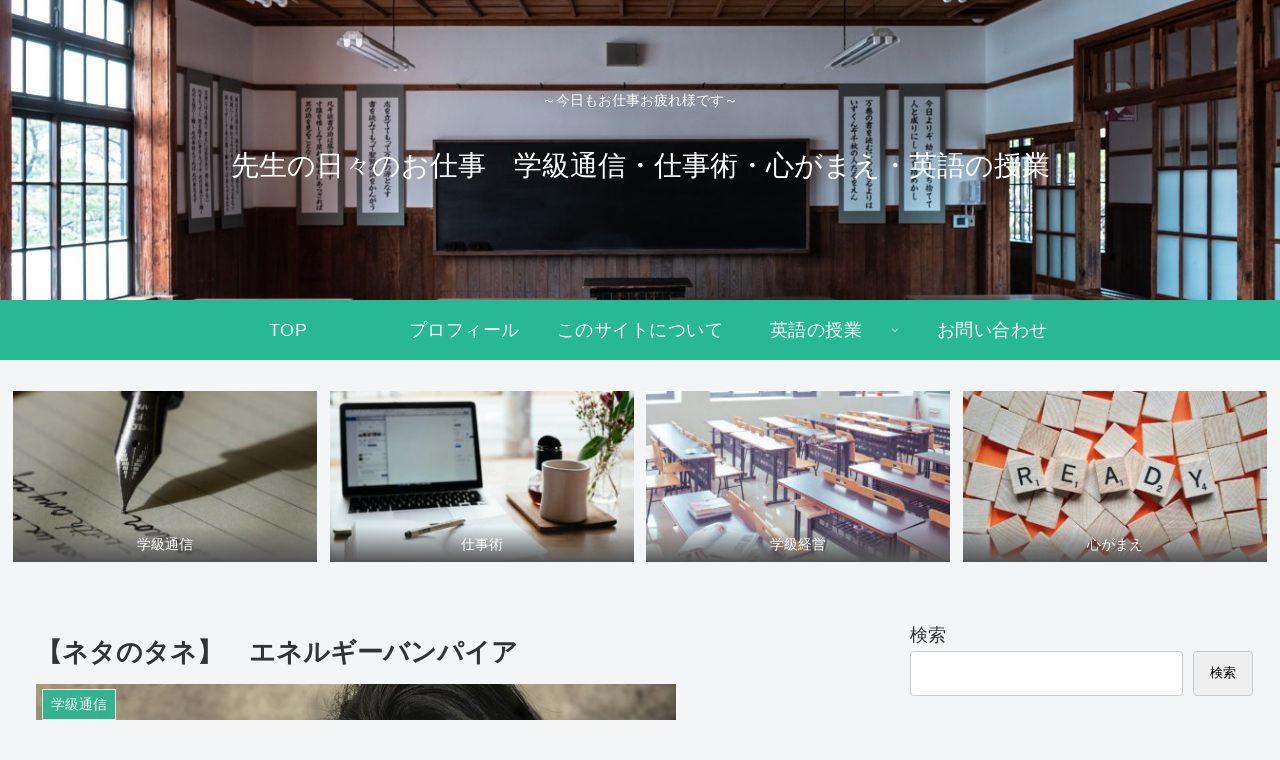

--- FILE ---
content_type: text/html; charset=utf-8
request_url: https://www.google.com/recaptcha/api2/anchor?ar=1&k=6Le7Li0cAAAAAPNBjSj0fMSE6lPs5zIAEzqlAT6Y&co=aHR0cHM6Ly9zcC10ZWFjaGVyLmNvbTo0NDM.&hl=en&v=N67nZn4AqZkNcbeMu4prBgzg&size=invisible&badge=inline&anchor-ms=20000&execute-ms=30000&cb=u4k4omkm6n8v
body_size: 48551
content:
<!DOCTYPE HTML><html dir="ltr" lang="en"><head><meta http-equiv="Content-Type" content="text/html; charset=UTF-8">
<meta http-equiv="X-UA-Compatible" content="IE=edge">
<title>reCAPTCHA</title>
<style type="text/css">
/* cyrillic-ext */
@font-face {
  font-family: 'Roboto';
  font-style: normal;
  font-weight: 400;
  font-stretch: 100%;
  src: url(//fonts.gstatic.com/s/roboto/v48/KFO7CnqEu92Fr1ME7kSn66aGLdTylUAMa3GUBHMdazTgWw.woff2) format('woff2');
  unicode-range: U+0460-052F, U+1C80-1C8A, U+20B4, U+2DE0-2DFF, U+A640-A69F, U+FE2E-FE2F;
}
/* cyrillic */
@font-face {
  font-family: 'Roboto';
  font-style: normal;
  font-weight: 400;
  font-stretch: 100%;
  src: url(//fonts.gstatic.com/s/roboto/v48/KFO7CnqEu92Fr1ME7kSn66aGLdTylUAMa3iUBHMdazTgWw.woff2) format('woff2');
  unicode-range: U+0301, U+0400-045F, U+0490-0491, U+04B0-04B1, U+2116;
}
/* greek-ext */
@font-face {
  font-family: 'Roboto';
  font-style: normal;
  font-weight: 400;
  font-stretch: 100%;
  src: url(//fonts.gstatic.com/s/roboto/v48/KFO7CnqEu92Fr1ME7kSn66aGLdTylUAMa3CUBHMdazTgWw.woff2) format('woff2');
  unicode-range: U+1F00-1FFF;
}
/* greek */
@font-face {
  font-family: 'Roboto';
  font-style: normal;
  font-weight: 400;
  font-stretch: 100%;
  src: url(//fonts.gstatic.com/s/roboto/v48/KFO7CnqEu92Fr1ME7kSn66aGLdTylUAMa3-UBHMdazTgWw.woff2) format('woff2');
  unicode-range: U+0370-0377, U+037A-037F, U+0384-038A, U+038C, U+038E-03A1, U+03A3-03FF;
}
/* math */
@font-face {
  font-family: 'Roboto';
  font-style: normal;
  font-weight: 400;
  font-stretch: 100%;
  src: url(//fonts.gstatic.com/s/roboto/v48/KFO7CnqEu92Fr1ME7kSn66aGLdTylUAMawCUBHMdazTgWw.woff2) format('woff2');
  unicode-range: U+0302-0303, U+0305, U+0307-0308, U+0310, U+0312, U+0315, U+031A, U+0326-0327, U+032C, U+032F-0330, U+0332-0333, U+0338, U+033A, U+0346, U+034D, U+0391-03A1, U+03A3-03A9, U+03B1-03C9, U+03D1, U+03D5-03D6, U+03F0-03F1, U+03F4-03F5, U+2016-2017, U+2034-2038, U+203C, U+2040, U+2043, U+2047, U+2050, U+2057, U+205F, U+2070-2071, U+2074-208E, U+2090-209C, U+20D0-20DC, U+20E1, U+20E5-20EF, U+2100-2112, U+2114-2115, U+2117-2121, U+2123-214F, U+2190, U+2192, U+2194-21AE, U+21B0-21E5, U+21F1-21F2, U+21F4-2211, U+2213-2214, U+2216-22FF, U+2308-230B, U+2310, U+2319, U+231C-2321, U+2336-237A, U+237C, U+2395, U+239B-23B7, U+23D0, U+23DC-23E1, U+2474-2475, U+25AF, U+25B3, U+25B7, U+25BD, U+25C1, U+25CA, U+25CC, U+25FB, U+266D-266F, U+27C0-27FF, U+2900-2AFF, U+2B0E-2B11, U+2B30-2B4C, U+2BFE, U+3030, U+FF5B, U+FF5D, U+1D400-1D7FF, U+1EE00-1EEFF;
}
/* symbols */
@font-face {
  font-family: 'Roboto';
  font-style: normal;
  font-weight: 400;
  font-stretch: 100%;
  src: url(//fonts.gstatic.com/s/roboto/v48/KFO7CnqEu92Fr1ME7kSn66aGLdTylUAMaxKUBHMdazTgWw.woff2) format('woff2');
  unicode-range: U+0001-000C, U+000E-001F, U+007F-009F, U+20DD-20E0, U+20E2-20E4, U+2150-218F, U+2190, U+2192, U+2194-2199, U+21AF, U+21E6-21F0, U+21F3, U+2218-2219, U+2299, U+22C4-22C6, U+2300-243F, U+2440-244A, U+2460-24FF, U+25A0-27BF, U+2800-28FF, U+2921-2922, U+2981, U+29BF, U+29EB, U+2B00-2BFF, U+4DC0-4DFF, U+FFF9-FFFB, U+10140-1018E, U+10190-1019C, U+101A0, U+101D0-101FD, U+102E0-102FB, U+10E60-10E7E, U+1D2C0-1D2D3, U+1D2E0-1D37F, U+1F000-1F0FF, U+1F100-1F1AD, U+1F1E6-1F1FF, U+1F30D-1F30F, U+1F315, U+1F31C, U+1F31E, U+1F320-1F32C, U+1F336, U+1F378, U+1F37D, U+1F382, U+1F393-1F39F, U+1F3A7-1F3A8, U+1F3AC-1F3AF, U+1F3C2, U+1F3C4-1F3C6, U+1F3CA-1F3CE, U+1F3D4-1F3E0, U+1F3ED, U+1F3F1-1F3F3, U+1F3F5-1F3F7, U+1F408, U+1F415, U+1F41F, U+1F426, U+1F43F, U+1F441-1F442, U+1F444, U+1F446-1F449, U+1F44C-1F44E, U+1F453, U+1F46A, U+1F47D, U+1F4A3, U+1F4B0, U+1F4B3, U+1F4B9, U+1F4BB, U+1F4BF, U+1F4C8-1F4CB, U+1F4D6, U+1F4DA, U+1F4DF, U+1F4E3-1F4E6, U+1F4EA-1F4ED, U+1F4F7, U+1F4F9-1F4FB, U+1F4FD-1F4FE, U+1F503, U+1F507-1F50B, U+1F50D, U+1F512-1F513, U+1F53E-1F54A, U+1F54F-1F5FA, U+1F610, U+1F650-1F67F, U+1F687, U+1F68D, U+1F691, U+1F694, U+1F698, U+1F6AD, U+1F6B2, U+1F6B9-1F6BA, U+1F6BC, U+1F6C6-1F6CF, U+1F6D3-1F6D7, U+1F6E0-1F6EA, U+1F6F0-1F6F3, U+1F6F7-1F6FC, U+1F700-1F7FF, U+1F800-1F80B, U+1F810-1F847, U+1F850-1F859, U+1F860-1F887, U+1F890-1F8AD, U+1F8B0-1F8BB, U+1F8C0-1F8C1, U+1F900-1F90B, U+1F93B, U+1F946, U+1F984, U+1F996, U+1F9E9, U+1FA00-1FA6F, U+1FA70-1FA7C, U+1FA80-1FA89, U+1FA8F-1FAC6, U+1FACE-1FADC, U+1FADF-1FAE9, U+1FAF0-1FAF8, U+1FB00-1FBFF;
}
/* vietnamese */
@font-face {
  font-family: 'Roboto';
  font-style: normal;
  font-weight: 400;
  font-stretch: 100%;
  src: url(//fonts.gstatic.com/s/roboto/v48/KFO7CnqEu92Fr1ME7kSn66aGLdTylUAMa3OUBHMdazTgWw.woff2) format('woff2');
  unicode-range: U+0102-0103, U+0110-0111, U+0128-0129, U+0168-0169, U+01A0-01A1, U+01AF-01B0, U+0300-0301, U+0303-0304, U+0308-0309, U+0323, U+0329, U+1EA0-1EF9, U+20AB;
}
/* latin-ext */
@font-face {
  font-family: 'Roboto';
  font-style: normal;
  font-weight: 400;
  font-stretch: 100%;
  src: url(//fonts.gstatic.com/s/roboto/v48/KFO7CnqEu92Fr1ME7kSn66aGLdTylUAMa3KUBHMdazTgWw.woff2) format('woff2');
  unicode-range: U+0100-02BA, U+02BD-02C5, U+02C7-02CC, U+02CE-02D7, U+02DD-02FF, U+0304, U+0308, U+0329, U+1D00-1DBF, U+1E00-1E9F, U+1EF2-1EFF, U+2020, U+20A0-20AB, U+20AD-20C0, U+2113, U+2C60-2C7F, U+A720-A7FF;
}
/* latin */
@font-face {
  font-family: 'Roboto';
  font-style: normal;
  font-weight: 400;
  font-stretch: 100%;
  src: url(//fonts.gstatic.com/s/roboto/v48/KFO7CnqEu92Fr1ME7kSn66aGLdTylUAMa3yUBHMdazQ.woff2) format('woff2');
  unicode-range: U+0000-00FF, U+0131, U+0152-0153, U+02BB-02BC, U+02C6, U+02DA, U+02DC, U+0304, U+0308, U+0329, U+2000-206F, U+20AC, U+2122, U+2191, U+2193, U+2212, U+2215, U+FEFF, U+FFFD;
}
/* cyrillic-ext */
@font-face {
  font-family: 'Roboto';
  font-style: normal;
  font-weight: 500;
  font-stretch: 100%;
  src: url(//fonts.gstatic.com/s/roboto/v48/KFO7CnqEu92Fr1ME7kSn66aGLdTylUAMa3GUBHMdazTgWw.woff2) format('woff2');
  unicode-range: U+0460-052F, U+1C80-1C8A, U+20B4, U+2DE0-2DFF, U+A640-A69F, U+FE2E-FE2F;
}
/* cyrillic */
@font-face {
  font-family: 'Roboto';
  font-style: normal;
  font-weight: 500;
  font-stretch: 100%;
  src: url(//fonts.gstatic.com/s/roboto/v48/KFO7CnqEu92Fr1ME7kSn66aGLdTylUAMa3iUBHMdazTgWw.woff2) format('woff2');
  unicode-range: U+0301, U+0400-045F, U+0490-0491, U+04B0-04B1, U+2116;
}
/* greek-ext */
@font-face {
  font-family: 'Roboto';
  font-style: normal;
  font-weight: 500;
  font-stretch: 100%;
  src: url(//fonts.gstatic.com/s/roboto/v48/KFO7CnqEu92Fr1ME7kSn66aGLdTylUAMa3CUBHMdazTgWw.woff2) format('woff2');
  unicode-range: U+1F00-1FFF;
}
/* greek */
@font-face {
  font-family: 'Roboto';
  font-style: normal;
  font-weight: 500;
  font-stretch: 100%;
  src: url(//fonts.gstatic.com/s/roboto/v48/KFO7CnqEu92Fr1ME7kSn66aGLdTylUAMa3-UBHMdazTgWw.woff2) format('woff2');
  unicode-range: U+0370-0377, U+037A-037F, U+0384-038A, U+038C, U+038E-03A1, U+03A3-03FF;
}
/* math */
@font-face {
  font-family: 'Roboto';
  font-style: normal;
  font-weight: 500;
  font-stretch: 100%;
  src: url(//fonts.gstatic.com/s/roboto/v48/KFO7CnqEu92Fr1ME7kSn66aGLdTylUAMawCUBHMdazTgWw.woff2) format('woff2');
  unicode-range: U+0302-0303, U+0305, U+0307-0308, U+0310, U+0312, U+0315, U+031A, U+0326-0327, U+032C, U+032F-0330, U+0332-0333, U+0338, U+033A, U+0346, U+034D, U+0391-03A1, U+03A3-03A9, U+03B1-03C9, U+03D1, U+03D5-03D6, U+03F0-03F1, U+03F4-03F5, U+2016-2017, U+2034-2038, U+203C, U+2040, U+2043, U+2047, U+2050, U+2057, U+205F, U+2070-2071, U+2074-208E, U+2090-209C, U+20D0-20DC, U+20E1, U+20E5-20EF, U+2100-2112, U+2114-2115, U+2117-2121, U+2123-214F, U+2190, U+2192, U+2194-21AE, U+21B0-21E5, U+21F1-21F2, U+21F4-2211, U+2213-2214, U+2216-22FF, U+2308-230B, U+2310, U+2319, U+231C-2321, U+2336-237A, U+237C, U+2395, U+239B-23B7, U+23D0, U+23DC-23E1, U+2474-2475, U+25AF, U+25B3, U+25B7, U+25BD, U+25C1, U+25CA, U+25CC, U+25FB, U+266D-266F, U+27C0-27FF, U+2900-2AFF, U+2B0E-2B11, U+2B30-2B4C, U+2BFE, U+3030, U+FF5B, U+FF5D, U+1D400-1D7FF, U+1EE00-1EEFF;
}
/* symbols */
@font-face {
  font-family: 'Roboto';
  font-style: normal;
  font-weight: 500;
  font-stretch: 100%;
  src: url(//fonts.gstatic.com/s/roboto/v48/KFO7CnqEu92Fr1ME7kSn66aGLdTylUAMaxKUBHMdazTgWw.woff2) format('woff2');
  unicode-range: U+0001-000C, U+000E-001F, U+007F-009F, U+20DD-20E0, U+20E2-20E4, U+2150-218F, U+2190, U+2192, U+2194-2199, U+21AF, U+21E6-21F0, U+21F3, U+2218-2219, U+2299, U+22C4-22C6, U+2300-243F, U+2440-244A, U+2460-24FF, U+25A0-27BF, U+2800-28FF, U+2921-2922, U+2981, U+29BF, U+29EB, U+2B00-2BFF, U+4DC0-4DFF, U+FFF9-FFFB, U+10140-1018E, U+10190-1019C, U+101A0, U+101D0-101FD, U+102E0-102FB, U+10E60-10E7E, U+1D2C0-1D2D3, U+1D2E0-1D37F, U+1F000-1F0FF, U+1F100-1F1AD, U+1F1E6-1F1FF, U+1F30D-1F30F, U+1F315, U+1F31C, U+1F31E, U+1F320-1F32C, U+1F336, U+1F378, U+1F37D, U+1F382, U+1F393-1F39F, U+1F3A7-1F3A8, U+1F3AC-1F3AF, U+1F3C2, U+1F3C4-1F3C6, U+1F3CA-1F3CE, U+1F3D4-1F3E0, U+1F3ED, U+1F3F1-1F3F3, U+1F3F5-1F3F7, U+1F408, U+1F415, U+1F41F, U+1F426, U+1F43F, U+1F441-1F442, U+1F444, U+1F446-1F449, U+1F44C-1F44E, U+1F453, U+1F46A, U+1F47D, U+1F4A3, U+1F4B0, U+1F4B3, U+1F4B9, U+1F4BB, U+1F4BF, U+1F4C8-1F4CB, U+1F4D6, U+1F4DA, U+1F4DF, U+1F4E3-1F4E6, U+1F4EA-1F4ED, U+1F4F7, U+1F4F9-1F4FB, U+1F4FD-1F4FE, U+1F503, U+1F507-1F50B, U+1F50D, U+1F512-1F513, U+1F53E-1F54A, U+1F54F-1F5FA, U+1F610, U+1F650-1F67F, U+1F687, U+1F68D, U+1F691, U+1F694, U+1F698, U+1F6AD, U+1F6B2, U+1F6B9-1F6BA, U+1F6BC, U+1F6C6-1F6CF, U+1F6D3-1F6D7, U+1F6E0-1F6EA, U+1F6F0-1F6F3, U+1F6F7-1F6FC, U+1F700-1F7FF, U+1F800-1F80B, U+1F810-1F847, U+1F850-1F859, U+1F860-1F887, U+1F890-1F8AD, U+1F8B0-1F8BB, U+1F8C0-1F8C1, U+1F900-1F90B, U+1F93B, U+1F946, U+1F984, U+1F996, U+1F9E9, U+1FA00-1FA6F, U+1FA70-1FA7C, U+1FA80-1FA89, U+1FA8F-1FAC6, U+1FACE-1FADC, U+1FADF-1FAE9, U+1FAF0-1FAF8, U+1FB00-1FBFF;
}
/* vietnamese */
@font-face {
  font-family: 'Roboto';
  font-style: normal;
  font-weight: 500;
  font-stretch: 100%;
  src: url(//fonts.gstatic.com/s/roboto/v48/KFO7CnqEu92Fr1ME7kSn66aGLdTylUAMa3OUBHMdazTgWw.woff2) format('woff2');
  unicode-range: U+0102-0103, U+0110-0111, U+0128-0129, U+0168-0169, U+01A0-01A1, U+01AF-01B0, U+0300-0301, U+0303-0304, U+0308-0309, U+0323, U+0329, U+1EA0-1EF9, U+20AB;
}
/* latin-ext */
@font-face {
  font-family: 'Roboto';
  font-style: normal;
  font-weight: 500;
  font-stretch: 100%;
  src: url(//fonts.gstatic.com/s/roboto/v48/KFO7CnqEu92Fr1ME7kSn66aGLdTylUAMa3KUBHMdazTgWw.woff2) format('woff2');
  unicode-range: U+0100-02BA, U+02BD-02C5, U+02C7-02CC, U+02CE-02D7, U+02DD-02FF, U+0304, U+0308, U+0329, U+1D00-1DBF, U+1E00-1E9F, U+1EF2-1EFF, U+2020, U+20A0-20AB, U+20AD-20C0, U+2113, U+2C60-2C7F, U+A720-A7FF;
}
/* latin */
@font-face {
  font-family: 'Roboto';
  font-style: normal;
  font-weight: 500;
  font-stretch: 100%;
  src: url(//fonts.gstatic.com/s/roboto/v48/KFO7CnqEu92Fr1ME7kSn66aGLdTylUAMa3yUBHMdazQ.woff2) format('woff2');
  unicode-range: U+0000-00FF, U+0131, U+0152-0153, U+02BB-02BC, U+02C6, U+02DA, U+02DC, U+0304, U+0308, U+0329, U+2000-206F, U+20AC, U+2122, U+2191, U+2193, U+2212, U+2215, U+FEFF, U+FFFD;
}
/* cyrillic-ext */
@font-face {
  font-family: 'Roboto';
  font-style: normal;
  font-weight: 900;
  font-stretch: 100%;
  src: url(//fonts.gstatic.com/s/roboto/v48/KFO7CnqEu92Fr1ME7kSn66aGLdTylUAMa3GUBHMdazTgWw.woff2) format('woff2');
  unicode-range: U+0460-052F, U+1C80-1C8A, U+20B4, U+2DE0-2DFF, U+A640-A69F, U+FE2E-FE2F;
}
/* cyrillic */
@font-face {
  font-family: 'Roboto';
  font-style: normal;
  font-weight: 900;
  font-stretch: 100%;
  src: url(//fonts.gstatic.com/s/roboto/v48/KFO7CnqEu92Fr1ME7kSn66aGLdTylUAMa3iUBHMdazTgWw.woff2) format('woff2');
  unicode-range: U+0301, U+0400-045F, U+0490-0491, U+04B0-04B1, U+2116;
}
/* greek-ext */
@font-face {
  font-family: 'Roboto';
  font-style: normal;
  font-weight: 900;
  font-stretch: 100%;
  src: url(//fonts.gstatic.com/s/roboto/v48/KFO7CnqEu92Fr1ME7kSn66aGLdTylUAMa3CUBHMdazTgWw.woff2) format('woff2');
  unicode-range: U+1F00-1FFF;
}
/* greek */
@font-face {
  font-family: 'Roboto';
  font-style: normal;
  font-weight: 900;
  font-stretch: 100%;
  src: url(//fonts.gstatic.com/s/roboto/v48/KFO7CnqEu92Fr1ME7kSn66aGLdTylUAMa3-UBHMdazTgWw.woff2) format('woff2');
  unicode-range: U+0370-0377, U+037A-037F, U+0384-038A, U+038C, U+038E-03A1, U+03A3-03FF;
}
/* math */
@font-face {
  font-family: 'Roboto';
  font-style: normal;
  font-weight: 900;
  font-stretch: 100%;
  src: url(//fonts.gstatic.com/s/roboto/v48/KFO7CnqEu92Fr1ME7kSn66aGLdTylUAMawCUBHMdazTgWw.woff2) format('woff2');
  unicode-range: U+0302-0303, U+0305, U+0307-0308, U+0310, U+0312, U+0315, U+031A, U+0326-0327, U+032C, U+032F-0330, U+0332-0333, U+0338, U+033A, U+0346, U+034D, U+0391-03A1, U+03A3-03A9, U+03B1-03C9, U+03D1, U+03D5-03D6, U+03F0-03F1, U+03F4-03F5, U+2016-2017, U+2034-2038, U+203C, U+2040, U+2043, U+2047, U+2050, U+2057, U+205F, U+2070-2071, U+2074-208E, U+2090-209C, U+20D0-20DC, U+20E1, U+20E5-20EF, U+2100-2112, U+2114-2115, U+2117-2121, U+2123-214F, U+2190, U+2192, U+2194-21AE, U+21B0-21E5, U+21F1-21F2, U+21F4-2211, U+2213-2214, U+2216-22FF, U+2308-230B, U+2310, U+2319, U+231C-2321, U+2336-237A, U+237C, U+2395, U+239B-23B7, U+23D0, U+23DC-23E1, U+2474-2475, U+25AF, U+25B3, U+25B7, U+25BD, U+25C1, U+25CA, U+25CC, U+25FB, U+266D-266F, U+27C0-27FF, U+2900-2AFF, U+2B0E-2B11, U+2B30-2B4C, U+2BFE, U+3030, U+FF5B, U+FF5D, U+1D400-1D7FF, U+1EE00-1EEFF;
}
/* symbols */
@font-face {
  font-family: 'Roboto';
  font-style: normal;
  font-weight: 900;
  font-stretch: 100%;
  src: url(//fonts.gstatic.com/s/roboto/v48/KFO7CnqEu92Fr1ME7kSn66aGLdTylUAMaxKUBHMdazTgWw.woff2) format('woff2');
  unicode-range: U+0001-000C, U+000E-001F, U+007F-009F, U+20DD-20E0, U+20E2-20E4, U+2150-218F, U+2190, U+2192, U+2194-2199, U+21AF, U+21E6-21F0, U+21F3, U+2218-2219, U+2299, U+22C4-22C6, U+2300-243F, U+2440-244A, U+2460-24FF, U+25A0-27BF, U+2800-28FF, U+2921-2922, U+2981, U+29BF, U+29EB, U+2B00-2BFF, U+4DC0-4DFF, U+FFF9-FFFB, U+10140-1018E, U+10190-1019C, U+101A0, U+101D0-101FD, U+102E0-102FB, U+10E60-10E7E, U+1D2C0-1D2D3, U+1D2E0-1D37F, U+1F000-1F0FF, U+1F100-1F1AD, U+1F1E6-1F1FF, U+1F30D-1F30F, U+1F315, U+1F31C, U+1F31E, U+1F320-1F32C, U+1F336, U+1F378, U+1F37D, U+1F382, U+1F393-1F39F, U+1F3A7-1F3A8, U+1F3AC-1F3AF, U+1F3C2, U+1F3C4-1F3C6, U+1F3CA-1F3CE, U+1F3D4-1F3E0, U+1F3ED, U+1F3F1-1F3F3, U+1F3F5-1F3F7, U+1F408, U+1F415, U+1F41F, U+1F426, U+1F43F, U+1F441-1F442, U+1F444, U+1F446-1F449, U+1F44C-1F44E, U+1F453, U+1F46A, U+1F47D, U+1F4A3, U+1F4B0, U+1F4B3, U+1F4B9, U+1F4BB, U+1F4BF, U+1F4C8-1F4CB, U+1F4D6, U+1F4DA, U+1F4DF, U+1F4E3-1F4E6, U+1F4EA-1F4ED, U+1F4F7, U+1F4F9-1F4FB, U+1F4FD-1F4FE, U+1F503, U+1F507-1F50B, U+1F50D, U+1F512-1F513, U+1F53E-1F54A, U+1F54F-1F5FA, U+1F610, U+1F650-1F67F, U+1F687, U+1F68D, U+1F691, U+1F694, U+1F698, U+1F6AD, U+1F6B2, U+1F6B9-1F6BA, U+1F6BC, U+1F6C6-1F6CF, U+1F6D3-1F6D7, U+1F6E0-1F6EA, U+1F6F0-1F6F3, U+1F6F7-1F6FC, U+1F700-1F7FF, U+1F800-1F80B, U+1F810-1F847, U+1F850-1F859, U+1F860-1F887, U+1F890-1F8AD, U+1F8B0-1F8BB, U+1F8C0-1F8C1, U+1F900-1F90B, U+1F93B, U+1F946, U+1F984, U+1F996, U+1F9E9, U+1FA00-1FA6F, U+1FA70-1FA7C, U+1FA80-1FA89, U+1FA8F-1FAC6, U+1FACE-1FADC, U+1FADF-1FAE9, U+1FAF0-1FAF8, U+1FB00-1FBFF;
}
/* vietnamese */
@font-face {
  font-family: 'Roboto';
  font-style: normal;
  font-weight: 900;
  font-stretch: 100%;
  src: url(//fonts.gstatic.com/s/roboto/v48/KFO7CnqEu92Fr1ME7kSn66aGLdTylUAMa3OUBHMdazTgWw.woff2) format('woff2');
  unicode-range: U+0102-0103, U+0110-0111, U+0128-0129, U+0168-0169, U+01A0-01A1, U+01AF-01B0, U+0300-0301, U+0303-0304, U+0308-0309, U+0323, U+0329, U+1EA0-1EF9, U+20AB;
}
/* latin-ext */
@font-face {
  font-family: 'Roboto';
  font-style: normal;
  font-weight: 900;
  font-stretch: 100%;
  src: url(//fonts.gstatic.com/s/roboto/v48/KFO7CnqEu92Fr1ME7kSn66aGLdTylUAMa3KUBHMdazTgWw.woff2) format('woff2');
  unicode-range: U+0100-02BA, U+02BD-02C5, U+02C7-02CC, U+02CE-02D7, U+02DD-02FF, U+0304, U+0308, U+0329, U+1D00-1DBF, U+1E00-1E9F, U+1EF2-1EFF, U+2020, U+20A0-20AB, U+20AD-20C0, U+2113, U+2C60-2C7F, U+A720-A7FF;
}
/* latin */
@font-face {
  font-family: 'Roboto';
  font-style: normal;
  font-weight: 900;
  font-stretch: 100%;
  src: url(//fonts.gstatic.com/s/roboto/v48/KFO7CnqEu92Fr1ME7kSn66aGLdTylUAMa3yUBHMdazQ.woff2) format('woff2');
  unicode-range: U+0000-00FF, U+0131, U+0152-0153, U+02BB-02BC, U+02C6, U+02DA, U+02DC, U+0304, U+0308, U+0329, U+2000-206F, U+20AC, U+2122, U+2191, U+2193, U+2212, U+2215, U+FEFF, U+FFFD;
}

</style>
<link rel="stylesheet" type="text/css" href="https://www.gstatic.com/recaptcha/releases/N67nZn4AqZkNcbeMu4prBgzg/styles__ltr.css">
<script nonce="bWn61W77p7PyM0zlrtErXQ" type="text/javascript">window['__recaptcha_api'] = 'https://www.google.com/recaptcha/api2/';</script>
<script type="text/javascript" src="https://www.gstatic.com/recaptcha/releases/N67nZn4AqZkNcbeMu4prBgzg/recaptcha__en.js" nonce="bWn61W77p7PyM0zlrtErXQ">
      
    </script></head>
<body><div id="rc-anchor-alert" class="rc-anchor-alert"></div>
<input type="hidden" id="recaptcha-token" value="[base64]">
<script type="text/javascript" nonce="bWn61W77p7PyM0zlrtErXQ">
      recaptcha.anchor.Main.init("[\x22ainput\x22,[\x22bgdata\x22,\x22\x22,\[base64]/[base64]/[base64]/[base64]/[base64]/UltsKytdPUU6KEU8MjA0OD9SW2wrK109RT4+NnwxOTI6KChFJjY0NTEyKT09NTUyOTYmJk0rMTxjLmxlbmd0aCYmKGMuY2hhckNvZGVBdChNKzEpJjY0NTEyKT09NTYzMjA/[base64]/[base64]/[base64]/[base64]/[base64]/[base64]/[base64]\x22,\[base64]\\u003d\x22,\x22RWdxw7vCjWYpw4LClUbDkcKQwoc/[base64]/DkwI8BcOCGUfCnn7DmWYHGMKXFgsdw7t3PitbLsOLwpXCtcKCb8Kqw5vDnnAEwqQFwrLClhnDvMOuwppiwrbDpQzDgz3Dlll8QMOaP0rCqiTDjz/CvMOew7ghw6/CtcOWOhLDriVMw4VSS8KVN1jDuz0Yb3TDm8KbTUxQwpRCw4tzwosPwpVke8KoFMOMw7kdwpQqMcKVbMOVwpM/w6HDt2VlwpxdwqPDicKkw7DCqgF7w4DCncOZPcKSw6/Ct8OJw6YwSik9J8OvUsOvCjcTwoQlDcO0wqHDiBEqCSDCs8K4wqBdHsKkclXDgcKKHGNkwqx7w4rDnlTChlt0FhrCtMKaNcKKwqM8dAROCx4uRcK6w7lbN8ObLcKJSAZaw77DmcKvwrYIFWTCrh/Ch8KrKDF1esKuGSfCq2XCvUBmUTEEw7DCt8Kpwq/Cp2PDtMOhwrY2LcKbw5nCikjCp8KBccKJw7sIBsKTwojDh07Dti3CvsKswr7CoSHDssK+fMOMw7fCh18MBsK6wrhxcsOMfRt0TcKNw441wrJgw5nDi3UiwrLDgnhnU2crEsKvHiYTPETDs3poTx9jKjceRCvDhTzDux/CnD7CiMKUKxbDqAnDs318w4/DgQk/wpkvw4zDm13Ds19AblPCqFYOwpTDikPDgcOGe1vDs3RIwodGKUnCucKaw65dw77CohYgCD8Jwok4a8ONEU3CtMO2w7ILXMKAFMKzw68ewrp1wp1ew6bCpMK5TjfCmR7Co8OuV8KMw78fw47CgsOFw7vDugjChVLDugcuOcKFwqQlwo4sw6dCcMOzScO4wp/Dh8OxQh/Cn2XDi8Opw57CuGbCocKCwqhFwqVuwrEhwottY8OBU1rCmMOta3BXNMK1w6BIf1M1w4EwwqLDlkVde8OzwoY7w5d/[base64]/[base64]/CrQPDucK2ZgXCp8KjwrnCvMKxJsORw6HDjcOUw4XClHbCpVprwp/CjsOewpA8w6Iqw6nCksK8w5kRXcKKGcOafsKaw6rDiXM0dB0xw4PCmW4WwqzCmcOww71IbcOWw5RVw6HCisKTwrkUw70sPCN1EMKlw5FKwp5jZ3nDtMOYIAN6w65SPX7Co8Oxw6RVU8KqwpvDr0YUwrlXw6/CrWPDklh/w4LDig5sNnBZNURwc8KmwoY3wqgpdcOPwqoJwq9/IjjChcKsw7sbw6pMO8ODw7XDgBAkwpHDg1DDswl6PEgbw4U3a8K8CMKzwoc1w4ceH8KJw6zCgEjCqAjChMOpw6vCvMO/[base64]/cExcwrYPeMKOUhnChAQDQMOFGsKlSMK8esOYw4DDk8Odw7DDk8K9DMOiLsOBw6PCiEskwofDkyvDssKDTEXCoAo4M8K6dMOuwpXCqwU/YMOqCcO0woZFTsOvCzslB3/[base64]/DoMK+worCpcOSNXvDgcOcZRgPw4pXwrBYwqB9w4MwGV9xw6TDisOiw4PCncKzwohLTGRKwpdlRVnClsOowo/ChsKmwporw7o6J2ZmJidXZXRqw6xlwr/CvMK0wpHCiAbDsMK2w4vDpldIw7hXw6RSw77DhyLDrMKqw6rCkMO/w4rChy8DTcK6ZsKTw7dHWcKSwp/DrcOhE8ONYMKHwqzCq2kHw5p2w4fDtcKqBMOMMkjCr8OVwrVPw5vDp8OSw7TDkkM3w4LDv8OFw4oEwojClnx7wqZILcO1w6DDk8KRMTTDq8OOwqZCfcOdUMORwrrCmEjDqigUwo/DuEVWw5hRLsKswpcxBMK2RcOlDWV/[base64]/IkQ7w48ywpEgE0/DsijClQzDtSnClHPCuMKtMsKbw4x3wq3CjVnDocKFwptLwqPDmMO+H3pHLsOGa8KBwp8jwpMfw4RkDkrDjS/[base64]/[base64]/w4Qiw6Jiw4Abw7JbwqFmV8OHBsKlLsOTUsKGwoQmE8OGDcOKwpjDk2jCuMOTEGzCicOMw5trwqtCWRhaa3TCmz5QwqvCn8OgQ3wUwo/Ckg3DsTESacOVA09ueTwQL8O2VnN+MsOxMsOcVmTDqsOOT1XCiMKswp4IS2/CscKMwrrDhh/DtXnDkk58w4HCpcKkIsOMYsKiXG/Ct8OaP8OTw77CvjLCv2lfwoHCsMKcw6fComzDngHDg8O4EsOYPXVfK8K/w4DDh8K4wrUVw4DCpcOWYsOew5ZMwrwcNQ/Dp8Kvw4oRbjQpwrJBKj7Cn37CuQrCmh0Jw6Ipd8OywrrDtCwVwrg1F2/DqR3CmcKlLmJ9w7AUEMKhwpsRY8Kew5VOKXjCl3HDiBFWwpzDsMOiw4khw4pzLSfDhMOdw4XDuFc1woTDjD7Dn8OzO0hdw5hGCcOOw6lWDcOMcMKyV8KvwqrCmsKCwrMPYcKRw7Q9VSLClSQtJXvDpydYZMKDPcOaNjUsw69YwoXDncOiRMO0w5rDpcOwW8K/ecOcAcKzwrDDlnXDuykNWTEKwr7CocKKAcKhw7nCrsKvMnAeUFNUCsOVcErDlMOeHGbCgUgoWcKawpDDhcOZw4ZtVMKnAcKywoYJw74TXzXDoMOGw43Cn8KaXRsvw5YQw7LCtcKaTMKkG8ONScK/[base64]/[base64]/Dv8OlwoYFw7UrVsKIODnCusKOAsOMwqrDihRawq/Dq8KHKRkDX8OhFk0/bMKaSUXDl8OKw5vDmCFgORMcw6bCkMOGw5ZMwr/[base64]/Cs8OmF8KffQXCl3oEN8KvRMKiw7nCnH1hU8Oiwp3Cm8Kkw5bDtydTwqFOD8KLwo0BGH/CoAt5PTFOw64Ew5c+e8KKaSBYdMKcS2bDt3AAYsOmw50rw4XCscOFSMK7w67DncKMwog7HS3CrcKcwq3DuHrCvXQewoIWw7Qww6nDonbCpMOJNsKZw4FOHMKXa8KEwqd1HcO9w6xYwq/[base64]/[base64]/CucK/wpLDn1BEw6nCoMKQK8Opw41Sw4gWNsOtw44qZ8KiwqDDogfCmMOPw7DDgRYkL8OMwp5gAmvDmMKxNx/Dt8OpOQZ5XyXClnbDtho3w6InKsOaScORw7TDisK0O1LCp8OBwp3DoMOhw4FKw5gGdMKzwrvDh8KWw6jDvRfCv8OcFV99ZUvCgcK/wpY+WiI4w7bCoGZbRsK3w6stQcK2Hk7CvjTCuXXDnEoeEjDDpsONwp9CIsOZETHCvcKnCHtQwrbDksKfwrLDnkPDtXBew6sye8KhEMOQVR86w5zCsRnCgsO4dXvDhlcQwqDDsMK5w5M4KMORKnrDiMKyGjPCqFc3X8OOPcOAwr/Dv8KhPcKwNMOXUFhKwpPDicKfwpHDqcOdEibDm8Klwo9MHcOIw7DCt8KLw4oJLQXCkMKnPQ0xXzrDksOHw4nCrcK8WxVyd8OTO8OqwpEbwo89dGDDi8OPwrwKw5TCt0XDsW/DncKXUMK8TwQ/DMO0wp5gwprDshvDucOEVsOVewfDrMK7I8KywoslAWw2EhlgSsOKInTCrMOuNsOxw5rDjcO6EcORw7hnw5XDmsKEw4tmw40lIsKrCy14w4p/QsOnw7FowoEQwpbDsMKCwo7CiyvCm8KjacK8GV9AWHxZb8OJZcODw5paw47DpcKqwqXCtcKQw7PClERLQjkXNgxMWS1iw6rCj8KoKcOtUjrCn0/DlcOGwqzDkAbCoMKqwpN3UyjDpAIywqpaAcKlw6M8w7FPC2DDjsOlDcOqwrFlWRADw6DCpMOrMQ7DmMOUw7XDgRLDjMKgAnM5wpFSw6E2McOTwop1RkTCnzZcw7ImQcOVJm/Cgy7Dtz/Cl2MZG8KwHcOQLMOjP8KHNsOHw7tQPzFeYmPCgMO+emvDiMKQw5/[base64]/w44qwowaYxzDvSPDgsOPw6PDucK+HcKsQlU7RXLDpsOJGSHDr0gLwrPCrmhsw6A5HwRtXjZZwofCp8KLfDomwo3CvERKw5YywoHCjsOCcC/DksKzw4LChm/Dlz5tw4nCl8K+UMKCwo7CisOfw55Fwq9fKMOAKMK2PcOXwo7CssKuw77Dn1fCpCnDusODQMK8wq7Co8KLTcOkwpQCRzDCsw/DgU11wojCvAx4w4jCt8KUdcOzIsOGEgzDpVHCvcOrOcO+wolNw7TCqMKwwobDtB4tGsOLUnHCgGzCiADChHfDrFAnwqkFCMKyw5PCm8Kwwo9gXWLCtH1HBVjDpMOGX8ODYHFiw5UPUcOObcOMwrLCusOpDyvDoMKbworDlwQwwr/[base64]/CoHVFwpHDs8KcwqoET8O1w69YwppxwrE1bRbCqsKHwrEtd8Klw4kOYMKZwrBDwq3Cjj5EIsKcwoHCpsOsw5xEwpvCvRbClFs4FhwXBEXDusKHw5FDGGkHw7fDjsK0w4fCjEPCu8OQcGNuwrbDsW0BHcK1wr/DlcO6d8O4NsONwoDCpmheAETDozPDhcOowpPDkHXCnMOzIBPDlsKuw40/V1vCuEXDjwnDngbCoAMqw4LCl0Zkb305d8K2DDQVQSrCssKCXXQiEcOGPsOJwo4uw4ZNXsKvdFEXw7TCqsKvLk3Ds8OQCMOtw7RLwp0aRg9hw5fCjC3DtD5Qw5ZGwrUNEsOuw4RMQg/CgMKBeVMzwoTDscK1w4jDqMOIworDsXPDvCrCvRXDjVzDjMKodGLCt3kcBsK2wppWwqnCjxXDt8OPY0jDimfDoMK2eMOqPMKJwq3CmEEIw4kTwr04EsKKwrpbwq7Dv0HDmsKXTGjCkCkMfMOaKHbDkQIeM2t8bsKtwp/CocO9w51QIHvCksK3CRF1w7NaMXrDmzTCpcOKXMKxQsOTUcKcw7DClRDDvAvCvMKPw5Viw5d6GMKNwo3CgDrDqRPDl1bDv0/DrCfChh/[base64]/[base64]/M1V4QMOGCMOdRMK3w4rCrsOyw5tuW8KUAcONw50cNUjDt8Knf1rCrWJJwrkTw7VHFyXCjkJnwoA9agfCrBnCo8OAwqc4w7V7Q8KVEsKTAcO1YsKCw7zCsMK/wobCt0wZwoR9BgE7dFI4WsKbUcKBcsKySMKRIx86w7xDwofDrsKZNcObUMOxwpN8MsOAwoYZw6XCscKZw6NUw41OwrPDhyhlYhvDiMORWsKswpDDlsKqGcKSUMOwKUDDj8K1w77Cjw5iwp3DqMKxM8OXw5YqWcO7w5/CvBJsPVkjw7A9TT/ChXB6w7DCoMO6wpwJwq/[base64]/Djmo3w43Djn3CmBjCkcOXAcKJw5fCgXtNfDbDt3IRGMOURcOJVEINAn3Dp2gcbkPCpRIIw4FawoXCgcOPb8OUwr7Ci8OCwrrCpWRSHsKyWkfCqQd5w7LDmcKgblEuSsKkwqIWw4ApDC/DrsKVd8KYU2bCi0DDosK9w79tK1EJVU8ow7tHwqBqwrHDmsKaw5/CujzCtCd1YMKdw74IAzTCn8KxwqNiJCFFwpUCUMKQbCzCkw8aw6fDmjXCuVEXckEnOALCt1Q1wpXCq8OwKQsjPsOBw70TGMKSw4/CimwBBUsQcsKTcMKkwrnDj8OOwoQgw57DrirDmsKywrsiw69ww4BTfUzCqFZ3w4LDrTLDp8KiCMKywrsSw4jCrcK7SsOqUsKWwo99ckXClzRIDsKyfcOiBcKewp4OD0nCtcO+b8KVw57Dn8O5wqQvAUtvw5nDisOfIcOswq4sZkXDnCfCgsOeeMO/Bnkpw5bDpsKyw7obRMOewpdNNsOuw75oKMK8wptYdMKdNWs2w653w5nCn8ORwprCsMKnCsO8wpvDmAxdw4HCsCnCisKUd8OsCsOTwpJGAMK+LsOXw7suUsKzw5zDr8O0GF0Cw5AjF8OAwrYaw4t6wovCjBXCk1rDusKIwqPDn8OUwo/DnwnDicKcwqjCjsK0TMO6WzVfOFM0LFDDvAcCw4vCvCHCg8OJd1I9asKcDS/DnUPDin/DrsOIa8KBdTjCscOsZTPDncO4NMKVNnfDtnvCuTLDiBU7UMKDwoEnw5XCssKRwpjCiV3DtxFbOA0OPn5UDMOwJTFuw6/DvcKVFCoaW8KrHwJww7bDicOgwog2w6/DpCfCqzrCucKDQUHDoFZ/IXdTPgkMw54Qwo7Cj3LCvMOywpTCqEgqw77Co08Sw7vCsiUtChvCqUfDncKbwqYfw5DCv8K6w7LCu8KmwrBKXXZKOMOLEycrwozCs8KVBcOBOcOCEsKqw67CqxoyBcOhN8OYwrR/w5jDs23DqhDDkMK8w4fCmUNHZsKLM0QtBjjCocOIwpkTw5fCksOyAVnCsRAaOcOUw5pBw6UxwqBvwozDucKrSlXDvsKtwrvCsEzCvMKWScOywqtpw4DDulPCkMKxN8OfblNJNsK+w5TDnGhsBcKlIcOpwqN/A8OWeBU1a8OAfcOTw7HDg2RaN0RXw7zDjMKzcAHCo8KLw6TCqgHCvnvDlCnCh2ERwqXChsOJw5/Diy8tFkMVwpd6RMKowroQwpHDvinDqC/CvU8DcgPCuMKlw4rDg8KydhDDliHCglnDkXPClcK+GsO/AsKowoVkM8Kuw7ZlfcKPwqARe8OJw40zT2RoL3/CssOMThrCoHbCtDXDlC3Co0FnGMOXOShCwpjDv8KXw49kwpVJE8O8RhLDuSLCn8KXw7d0dXHCj8OowooTVMOFwrHDhMKwQcOLwqvCo1UswrLDtxwhE8O0wovCgcOfPsKQH8O2w4gHWMKcw55CfsO9wr7DihnCkcKrA2PClMKmdcOFN8OZw7DDvMOkbD7DvsOqwp/CrMO/[base64]/Dnzhiwo/CpsKnw4gcw4XChsK3csO9cHLDjEfCt8OEw5rCnWQswoLDtcOpwqfDtS06wolRw6RvfcKnOcKiwqjDu24Pw7o8wrnDpwMdwpzDn8KkcjXCpcO4CcOPIzozI3PCsipnwqDDmcOKTsOLwoTDlsONFi4tw7Fmwr85XsO6HcKuMjgmAMOETFt0w59JIsOLw5/Dg04oC8KIaMOYdcKDwqkNwq4AwqfDvsOsw6DDvyMuVEvCvMOtwpknw7sxKyzDkh7DtMOqBBrDhsKgwp/CpsKgw7/[base64]/w4vClTvCnMO3w4PDv2Y/ODlyw4TDjsKVNsObTcKRw74jwq3CocKJVsK7woZ8wqzDjBIULSRnw47CsWswN8OZw7wXwpLDrMOgaRdYZMOzMQnCvRnDl8O9UsOaZz/CrcKMwqXDqh7DrcKPRiV5w4ZfZUTCuWFFw6VnNcK8w5VHEcOnTSTCsFQew7onw6vDhmRxwo5LPcOcbk/DvC/[base64]/[base64]/Cv0HCmsOaw50pwpJLOsK8wrHDlsKaw7TChDwXw5jDiMOBAV0Awo/DqntZYk0pwofCqG0WNkrCtj7DmEvCp8O/w63DqWLDqTnDssOBPnNQwrTCpsKXwqHCjcKMOcKhwqgmaizDmD8vwq7DhHkVeMKeZcKAUDrCm8OxfMOMUMOJwqJtw4vCmFfDsMOQUcKyOcK4wpECDsOOw5ZxwqDCnMOKT2UJW8KAw60+VsKncz/DhcOtwoUOQcOBw6vCjgPCpDphwqJuw60kKcKkY8KiAyfDowJKW8KqwrDDkcK/[base64]/w7ExAMKSesKbKjlXGwfDgyTCusKuXMORKMO8ckjCpMOmTsOmdWDCtQnClsKaM8OLwozDrjo5ZRoywq/DrMKlw47Di8Olw5nCn8KjfiZ0wrjDnX/[base64]/CgMK8UsO8NXNWw44YAMKSw7fClcK3wq7CpsOjTkV1AHFAFngUwprDpV16UsO5wrI6w5ZKFMKNNMK/GsKFw5TCrsKmbcOXw4TCusKiw4I+w5Qxw4BoUsKlTiZvw7zDrMOQwqjCg8Oowp/DpFXCjVzDgsOXwpFtwo/DlcKzFsK4wqBbDcOfw7TCkDYUOcOzwosCw7chwpnDhcKHwoNBCMOlesOmwpzDmwfCr3TDsX46GC4yIy/Cg8KeA8KpA2wWaUXDhgciPjNAwr5kW13CtQgQCFvCridVw4J2wqZzZsKVOsOYw5DDqMO3ScOiw7V5PDkbXsKQwrvDkMKywqdcw6wYw5PDrcKiTsOkwponcsKnwrgawq7Cj8O0w6hoLsKwKsO7X8OGw5JMw7Rxw5p+w6TClQgsw6jCpcKIw65aK8KLdwrCgcKpew/[base64]/DlzN4wpDCgDHDi8OCwq8tfsOPwol4IcKWVsKKw50jw4TDkcKXdBLClMOFw53Du8OYwqrCkcKYWCM3w5UOdnfDnsKYwrnCmsOtw6jDgMOUwqHCmDHDrkhSwpTDlMKfBy16Uz7CixxKwp/CksKqwqXDsVfCl8Kmw4xJw6TChsK0w7hrdcOZwqDCjz/DiCrDrnB0bR7CukUFXRAlwpdLe8OPWgENI1bDuMOdwpxrw61swovCvhrDtTvDtMOiw6HDrsKxwrB1U8OqcsOcElBbA8K4w7vClxhLd3bDj8KcR3PCgsKhwo9/w7LChhTCh3bCk1zCu1/CgsOAZ8KhVMODP8OhBsKtM18/w48jwoNpY8OAHcOUCgQFwonCtcKwwovDkDZgw4Erw5fCl8KbwpQxFsOZwprCvA/DgxzDrsKXw6psVcOTwqYLw73DtcKawovCvBHCsiU3BsOewplzScK2FsKJZj5wSlBzw4vDp8KEXEg6e8OQwr8Tw7o1w5VSFgpIYhFVDMKCSMONwrbDjsKhwoDCqCHDlcKEHcKBI8OuAsKxw67DjcKLw6DCnSrCjC1+M11yfk7DgsOaBcOLdMORI8K/wo8fFmJbZHrCih7Dr3YNwobCiH5DJ8KXwrfDhcOxwr5Jw7s0wqHDjcK2w6fCgsKJO8OOw7TDmMOqw601MwvDjcKxw5XCg8ONIlvDtsObwrnDlcKNI1LDuB04w7ZSP8Kjw6bDnCxdwrgoW8OgeUMlRCpbworDmVsMDsOKbsODKHY4ZV9XcMOow7TCmsO7X8K+IDBFBH/ChAAFby/Cg8K7wo/[base64]/DoU9pwr/[base64]/[base64]/wpjCgSLDnMOYBMOXG8OWdXoZfE49w5IPa1TCisK5fXgSw7XCsHR7QMKuZGHCkk/CtzIrecKxFQnCgcOOwojCtyohwpXDqld5NcKTAmUPZlvCmMKMwrBwfRHDssKrwoLCh8KgwqAAwqrDpcOAw5PDsn3DtcKrw4nDhjXCo8Kyw6/DvMO9F0fDqcKpScOFwo4pa8KxAsONM8KPPUAAwrIgTsOHE23DoW/DgXvCqMONZQrCsn/[base64]/woTCkmoXwpPChcOdwrZSw7ljcE7DrsKXw4YtEmsbSMKlwrTDsMOdDcOjJ8KZwpsWN8OXw5DDlsKoExRowpTCpSNIawB+w7rCmcOUEsOobwTChEp9wolMPH3Ck8O9w5NRdDZAF8OwwrVOXcK1NcObwq83w5AGfBPCmwlow5nCtMOqOmgXwqUhw6sYYsKHw5HCrG/DocOgccOFwr7CiBJSCDvDlMOuwrjCiXLDk2Uaw7NNf03CuMOZw5QabcOxIMKXIkNrw6PDh1w0w6JyIWzDucKTKFBmwo1Pw4jCmcORw6QDwpDCl8KZUcKMw4tVaQYtSjAQX8KFJMKzwoQew4paw7ZXOcO7SQBXICEyw5rDsjTDksOgLQwIT3gWw5/Cq25PeGNcLX3Ci1XCiTEqJFcRw7fCm1PCvypKenk5WXkrFsKRw783chHCqsOzwpwLwqQgYsOtP8K3PBpBLsOcwqJlw451w7TCssKOc8OOSCHDgcO3IMOiwqbCsSIKwoTDm0DCjw/Ck8OWw7/Dp8OtwokUw5UTLlIAwoM8IiBWwrnDosOMLcKWw5vCpsOBw6ogAcKcAx5fw6cPA8KYw5g+w4gdI8K7w6t7w4cHwobCtsObLw3DkBfCi8ONwrzCuH1/IsO2w7PDrgA5PVrDvFMxw4A/[base64]/[base64]/w7J9w5XDn2EECsOkwo50w5hABUQKwo3DhEvDpcK9wp7CoT3DscOdw4fDq8O+YVlhHGpgHEUbMMOzw5/DtMK9w7YuDkkTBcKgwr0iQn/Di3tgRmjDlCd/MXdqwqnDnsKiKzNRwrFIw7Nmw6XDsmXDocK7N0fDvMOzw55DwrMBw6sdw6XDi1NgP8KFbMOewrhDwoo4C8OEEQoBC0DCuQLDgcOXwr/Dr11aw4vCkXvDgcK4N0rDjcOcAMOkw48zG1rCq1o/RFXDlMKjZcOPwqYBwpJOCwh0w7fCn8KsH8K7wqhxwqfCjsKGdMOOVxoswoA+QMKpwrfCmzLCvcOmK8OqX3nDn1dMKcKOwr9cw7nDlcOmGFZqB1Npwp5EwpoCEcOuw4E4wq/DjlsEwrTCukh0w5LCgw9FFMOgw7jDm8Kew4zDlCJ1K2fCn8OgfidSOMKfBSfCj0/DosK/bETDt3M9BVvCpAnDj8Ofw6PCgMODEjXCo3kQw5PDvQ9JwoTChsKJwpR2wqzCoyd3STTDo8KlwrRxL8KcwrfDnFbCusOsWDPDslJrwrjCk8Oqwq0fw4FHAMKeCWpSXsKRwocqZcOcasOAwqrCvcOiw7/DlzlzFcKuRcK/WDzCgWhIwokVwoAOQMOtwo/ChQXCqml+YMKFcMKOwoI/[base64]/CoV3DnsK3byBxIgPDh8OFZ3zCnsO8wobDlhXCsTHDjsKFwp5YKyAsF8OEcnduw5g+w7RAVcKNw6ZzVHzDuMOVw7fDr8KGccOjw5pURgnDkgzCt8KyF8O0wqPDucO9wo3ChsK9wp3CiUBTwoQcWGnCtxtwSjLDlgDCk8O7wpnCtkVUwr1Ww6xfwpNIdcOWFMO/OX7DkMKcw5c9D3p7OcOYJAcJecK8wr5SQcOQL8KGX8KUdFnDuEFKM8KJw4dXwpnDiMKWwpjDmcKrZTgkwqRlFMO0wp3Dl8KPN8KOX8OQwqFWw4d9w57DmGHCnsOrCnwXK2DDv2jCgTAvaXtmV3fDijbDl1zDjMKERwgLVcKqwqnDv3LDoBzDrMKLwq/CvMOfw41Cw5B1Cn/[base64]/wrhUw7jDu8KTNyHCqsKLKsOkXT5dVsOnLV7CrQQ7w4HDoy7CiyLCtibChWLDv1dUwo3DhhXDmMOXGSc3CsK1woIBw5Yvw4HCijs8w6xHAcK/RzzCu8KrE8OVaGPCrnXDh1MFBREtB8OkFsOXw5Faw65tBsKhwrbDi3UdGgzDp8KmwqFDJMOCNVXDmMOwwrjCv8Kiwr8awo1QY1d3D0XCuF7CoEbDrHLCkcKzSMKkWcOQJFjDrcOqdQTDqnc8UnzDs8K+b8OqwqoWME5/[base64]/QEzDjsOkccK8wotqDMK0XsOlMBzCkMOfacKxw5bCrcKYFXJiwrpRwrHDkWlJwr7Dvzt9wrDDnMKKRyAzKBM1EsOXDkvDly5vUU1/[base64]/CgRYfWsOSw5ghwpl1wqtWw4x+wqM1w5pCDFonwox3w6RVSWDDlMKBK8KuXcKbM8KpVsOZJ0jDpysUw75lUy7CgcOBBnNXRMKBfxTChMOVZ8OiwpHDoMOhZCDDisOlJj3Cg8KZw4LCqcOEwo9pQcKwwqk8PCrCiwzCgljCuMOhHcKuLcOlf1F/wofCig83wqPCjzNPesOHw412LmIvwq7DvsOPL8KTeD8kcG/DisKYw6tEw4HDm1vCu1jChw3DsmJqwqTDn8O0w7UqMsOtw77Dm8KVw6YvRsKGworCo8Kaa8OMesODw7NsMh5rwpjDo0fDksOpfcOfw7kMwq5JHcO5a8OZwpE8w4ciRijDqDtew4nCkh0pw5EaMA/Co8KTw5PClFfCrRxJZsO/XwDCrMOBwofChMOOwoDDq3MRJ8Kcwq4CXCzDgsOowrYJbBYCw6DCs8OfEsOrw6tlaBrCmcKEwqB/w4RmS8Kqw7HDisOywpnDk8OPTnzDiXhxMnHDjVdeZysTLcObw6p4UMKIacOYUcOsw7tbecK1wpxtMMK8fsKpR3QawpHCscKFZsOUQB8gHcOMWcO5w5/CnyUyFSpCwpIDwrrCg8K9wpQUU8OYR8OBwrM8woPCo8KNwpVWUsO7RsKeKULCqsKEw4g6w40gPEBEPcKawoowwoEgwr8QKsKKwpMiw65dOcOBBcOlw4c2wrDCtlnCpsK5w7XDqMOCPBM5d8O/TxXCg8Kvw7BBwqDDl8O1NMKhw53DqcKSwpR/YcKEw4YkTwzDljk1QcK+w4jDgMOKw5U0VWDDoSvDjMOIX1fDhTN1RcKoG0vDgMOGe8OZGMOpwoIaP8K3w73CtsONwrnDhjZGCCfDsAALw5pqw55DasK/wrrCtcKCwrQ+wo7CnQoewoDCocKvwqvDrmYzw5NXwq9zH8K5w6fCtSfDjX/ClsOYecK6w6rDssOlLsOZwq7CjcOYwqc5w6NtS1fDrcKhMTx8wqTCisOWw4PDhMKiwphLwo3CjsOFwrAjw77Ct8OzwpvCusOtVjUBVm/[base64]/[base64]/QArCrsKlw7ZtTMKHwrzCrXxXX8OywrPDi2HCtnAnw5EIw48WKsKWQkIswoHDqcKWGHxPw4hNw5XDhg5vw73Ckwkeby/CtWoQfsOrwoTDlF47KcOid2gKKcO7dC8dw5zDicKRDT3DmcO2woXDmEomw5/DpsOLw45Rw7LCvcO3DcOOGmcgw4/[base64]/K8OGT8OxPcK/[base64]/[base64]/[base64]/Cr8O2wpg7RMO9S3/DmxXCocOFcHzCszzClwNiGsOwYiJ7G2jDucKGw7EMwrNsXMO0w43DhW/DqsOHwps2w6PCqCXDoFMVMTfCrlpJYcKrKsOlB8OqYcOCA8OxcmHDksKsN8Ocw4/DssKfe8KPw6lvW1HCoV/Ckj7CksOBw51vAHfCmB/CplBfwpJ7w4sAw4x9U3pWwo4zMcONw7JcwrFQMlzCkMOyw5TDhcOiwpIhZQLChE8dM8OVbsO5w70cwrLClcO7O8Opw4jDsGDDiRbCv0PDoEjDrcKKGXnDhAxQP2DCg8OJwovDlcKAwovCnsOwwpXDmBtnZgdPwozDkSFgUSkXFENzcsOewqjDjz0nwq3DnRlvwpR/aMKAGsO4w7DCnMKkegPDo8OgBwcXw4rDpMO3en4rwppGW8OMwr/Di8Ovwqc/w59Qw7vCucK6R8OhD1MwC8OGwoYQwpbCvcKubMOJwpnDuBvDscOuEMO/V8Kiw6ksw6jCjx1qw67DrcONw4zDrnLCq8OpbsKRDmlvEDIQSjhtw5dtQMKMJ8OwwpDCpsOFw6vDmQbDhsKLJm7CiE3CoMKGwrZQN2cywq9Qw4dEwoLCs8KLwp3DvsKtRcKVUGMJwq8WwrBGw4Mxw6nDhMKGeyjCscOQaHfCrGvDtl/DhcKCwrrDocOvDMKcc8OywpgHIcOHfMKHw40GIyXCskXCgsONwojClQUHKcO3wpwTUnkTcT4vw63ClgjCpGUeAVnDp1TCoMKdw5bDl8Oiw5nCtCJFwqPDk0PDgcO3w5zCpF1+w7BaDsOmw4vCr2UTwoPDtsKmw5Vvwr/DgibDtRfDnD/CmcOlwo3DpHnDgcKwcMKNXSnDtcO3WMKGFWNOY8K5YMKWw5/DlsKxfcKZwqzDlsKWWMOew6Mnw7rDn8KJw6tLFmTCrcO7w4NaWsOkX2zCs8OTFh7Csi8td8O4OmvDqAw4K8O0C8OEdMKvU0ckWhgIw4rCjkQkwpdOccOvw6fDjsONw4txwq9/[base64]/DjsObOArCj8KDw79rF2d8w5hqwp7ChMK7w5o8HsOnwr7DsTvCmgh8IcOMwqxeAcK8QmHDnMKgwohjw7rDjcK/TkPDhcOLw5xZw5wKw7rDgyIyPMOANjVrGxrCsMKtdz8owoDCkcOZGsOQwoTCiRodXsK+T8KFwqTCt2goB37DjQASQcK6QMKYw5t/[base64]/wpfDhMOZOTbCnh3DjsO8wq3DuXfDrcOzw6ciYwXCiwpacgDDtMKSXncvw4/[base64]/DojrCsk1QNi7Di8Oewq3Dti/Dq8O3wotcw7HCnBYDw5rDogY+fcKeZn/Dtl/DtCLDiyDChsKlw7cQXMKleMODTcKrO8OcwqjCo8KWw5hUw5gmw4ZmQz7DpHDDtsOUeMOAw69Xw7zDmWHCkMOOJGFqIcOWHcOvI3TCtcKcPWEAacO9wpJBTxfDoHoUwo8CTsOtPHgswpvDokrDiMOiwr5zEcONwq3CmXYKwp1dUcOlPh/CnkPCh2YKbiPClcOfw6LCjjECf2cbPsKKwokSwrRZw53DkWszAjDCghnCq8KTRTPCtcOUwrkqwoguwog0wqVFUMKCWUlSbsOuwojCqGg6w4fDjMOqwrNEK8KTOsOnw58Mwr/CrAbCg8Kgw7fDmMOYwo1dw7DDp8KjQT9Mw7fCr8OCw5YUe8OTSSs/w5s9KEDCn8OTw5J/YMOiaAFzw6PDp1ljfGFUNsOUwqbDgUhZwqcNe8KqLMORwoPDh0/CqgjClMO9dsORURHCl8K+wrTDoGcwwop1w4EcLMK0wrUCVBvCn20gEB8ISsKjwpXChT10fnE9wo/Cl8K3fcOUwqDDo1/DsWzDs8OEwqoqFipFw4M8F8OwE8OMwo3DrmYCIsKQwp1hMsO/wq/Cu0zDs13CuAdZUcONwpA/wrEdw6FMSnrCnMOWekEzLcK7Wk4SwoA8TijDkcKtwqsEN8ONwp0KwqjDhsKxw40Sw73Cpw3CusO7wrs1w4PDusKQwrRgwrM9BsKeFMKxLxQEwpDDrsOlw7TDjVHCgh4sw47Dr2Y9PMOrAEcQwo8BwoZcSRPDuXBVw6JHwp/Ct8KQwpbDhWRoPMOsw5DCosKaScK6PcOrw4gywpPCisOxTcKaS8O+bMKHUD7DrxlTw7PDp8Kiw77DtQvCg8Oiw7l1By/Cu1V1wrx3Zn7Dmj3Dr8OfB0did8OULsK6wrrCuWVZw7zDgQbDmifDl8KGwqItcmrCjMK6cE9Fwqo/wpJuw7PCm8KgcC9IwoPCisO2w5gNSVvDvMO5w4/Cm1l1wpXDocKyHTxAdcO5NMOUw5rDuB/Do8O+wrvCkcOwNsOzR8K7IcKOw6nClU3DgkJWwo7CsWIWfjsrwoV7cWknw7fDkWLCqsO/FMKOK8KPasOdw6/[base64]/DvcKcEcKcwo/DtsK4H1fCq0vCtA3Cm1vDoAkuw7UeZcOkQcK4w6QHesKfwp/CjMKMw5E5KnzDucOhGGBbB8OsYMOvdA7Chk/[base64]/Cn0rClMKvbjYLAmbCjMK6ehMPOTcvN8KKw5zDnCjCrTfDpTcwwq8MwqTDmh/[base64]/w7hoF3rClMOnw7/CpCB1YcKewqB2w7YRw5ZOwpLCuUAlSBDDgUzDncOmQMO3wolwwpHDn8O0wojDicOcD3hKfXHDiwcwwpPDoRwLKcOgO8Oyw7rChMOaw6bDhsK3woEbQ8K1woTCp8KacsK/w6I2K8Ogw4TCisKTS8KRKVLCnyPDrsKyw5BqTElqW8KJw4XDv8K3wohKwqttw7V3wr1/[base64]/Clj3CmMKGAsOLc8KQw4XDrnzDhjNvwp7CssOBw589wodtw5LCosOMTDHDg1BxMkrCqS3Ctg/CqChPIx3CsMKFKg5LwojCrGvDn8O8CcKbA29SXcOPWsKuw43Dul/[base64]/ChMKzwrUWwoczLMOrwp1DBcKZwrPCuj/DtD3Co8Ouwqd+Qyohw6InAsKKZVlewoY6KcOwwrvChHw4KMK+GsOpfsKLDsOcCALDqAbDlcKncsK+NG1ow4RzARzDpsK2wpouV8KCbcKuwo/DjlzDtUzDhARGVcKCMsK4w57DjmLCt3lbWwfCkxcjw74Qw4c+w4TDs3fCnsKecjbCjcOnw7JAWsKIw7XCpkbCvsONwogLw4ZPe8KvJsOdJ8K+a8KvFcOSVlDCvlDDnMKmw7nDqwHDtj8Fw75ULXLDrsK8w4DDksO/YhTDpRzDg8Kbw6HDgn9LWMKKwpdxw7jDsyzDjsKtwowMwpcbb2DCpzUEUHnDrsOxSMK+MMKQwqnCrBIleMOkwqAPw6fDrCslIcOjwrwAw5fDlsKjw7VDwqdGPBZ8w70pMlPCiMKhwpEzw7rDpB55wrsdSj13X1HCuE9gwrnDvcOOacKALcO9dAXDoMKZw4/Ds8KCw5oGwoNJFTnCuh3DnT0iwrjDq197GjXDvwBoQS1tw5HDj8K+wrJVw5zChcKxV8KBOcOjOcKYGRNOwojDo2bCgw3DtVnCtUDCicKVGMOgZC4FJ0djNsO6w7Ecw7w/[base64]/Qm5DRyxRwpVow4zCghQqw6guw5EbwrEiw4IVw48UwqkwwpnDhFPCmQVmw7fDhmVpDB0Gdns7wr1BAlMRe3fCnsOvw43DpErDqD/[base64]/YsKgw6MKwr7Dv2kkQSARw6TCgC/DoMKEO2jDusKLwrc0wovChxzDnjkRw5UhPMK5woJwwp0iJkzCqsKPw7B0wrDDsg3CiGhYBlzCrMOEIxswwqknwq5QZxfCnQjDuMKhw7F/[base64]/CrnczecKMw64gwpTCisOHBGE9wp/DkWhtwqvCpDV1PHXCvH/DpMOOZUVXw5nDisOxw6B1wpPDtWXCpkfCoHDDp00qIA7Dl8Kmw6hJC8KJFhh0w5QQwrUWwovDqxMoD8OHw4fDoMK/wqfDgMKZFcK0KcOlBcO/K8KKRMKbw7XCqcOof8OcR0FpwonChsKaAsKgHMORGznDsi/DosOtwozDh8KwCzBEwrfDtsKBwpR7w4nCocOCwpLDr8K7IU/Dqk/ClDDDiQfCssOxEW7DuigdBcOmwpkPK8OnGcO7w68lwpHDkFXDtEUKw4jCpcOEw41XVsKvMREeI8O8RlzCuCfCnsOddToHf8KDZCIAwqB9W2HDn0omMG/DoMOxwqIYFVPCrU3Cn2nDpTAKw6JVw4PDkcOYwobCrcKPw5DDvlLCisO6DVTClMKqI8Klw5YAFMKVN8O9w4siwrM+LgHDgVTDik0FN8KOBTnChRLDuikldQ5Awr0Nw5B5wqARw6bCv0bDpcKUw4IvTMKMZ2zChAgVwo/DsMOUQktxc8OgO8O2WmTCr8KXSypBw41nIcKgd8O3MXZYasOswpTDswRBwq0bw7nCv1vCm0zCqT0IeHjCqsONwrzCisK4aEXDgcKpTww/[base64]/DuCoOwowoBCB1QDQFNALCv8KdcMOIPcKew5/[base64]/KcOcw6wHwq3Ds8Klw7Zaw6rDv8K/dMO7V8ONI8OrPjMbw68Rw509YMOHwp0jY0HDoMKqPsKNbxvCm8O7w4jDiDvCqsKHw7gQwpwLwpwow6jDoyUjfsKRcEJ0D8K/w75/HCMdwpHCqzLCljdhw7PDh0XDnXHCuUF1w6QmwoTDkz5ObE7Dm2vCg8KVw6hnw6FFDsKvw4bDt1nDpMOfwq8Cw5bDkcOPw6DChgbDlsKMw7kWZcOQaiHCj8OBw4ZlSkFxw4onV8OqwpzCgFfDt8Oew7/CjQ/[base64]/DrsKaw47CnWVhYMOP\x22],null,[\x22conf\x22,null,\x226Le7Li0cAAAAAPNBjSj0fMSE6lPs5zIAEzqlAT6Y\x22,0,null,null,null,0,[21,125,63,73,95,87,41,43,42,83,102,105,109,121],[7059694,752],0,null,null,null,null,0,null,0,null,700,1,null,0,\[base64]/76lBhn6iwkZoQoZnOKMAhmv8xEZ\x22,0,0,null,null,1,null,0,1,null,null,null,0],\x22https://sp-teacher.com:443\x22,null,[3,1,3],null,null,null,1,3600,[\x22https://www.google.com/intl/en/policies/privacy/\x22,\x22https://www.google.com/intl/en/policies/terms/\x22],\x22QZXPJPvqMHgAPdHPTvPwrf/SPcVdDK3Oa376vppIOss\\u003d\x22,1,0,null,1,1769683590131,0,0,[52,87,114,159,80],null,[78,255,215,84],\x22RC-R5LtocBl0nudJw\x22,null,null,null,null,null,\x220dAFcWeA4kIdJSjJqlVk-lfEhZgRe5nkK8dKnFaVUM7uRtN2lNQA1_RttIQccmkPX5hKYREu_6DyvNtVYlYL-Kk-8z2VTRd7yDgg\x22,1769766390072]");
    </script></body></html>